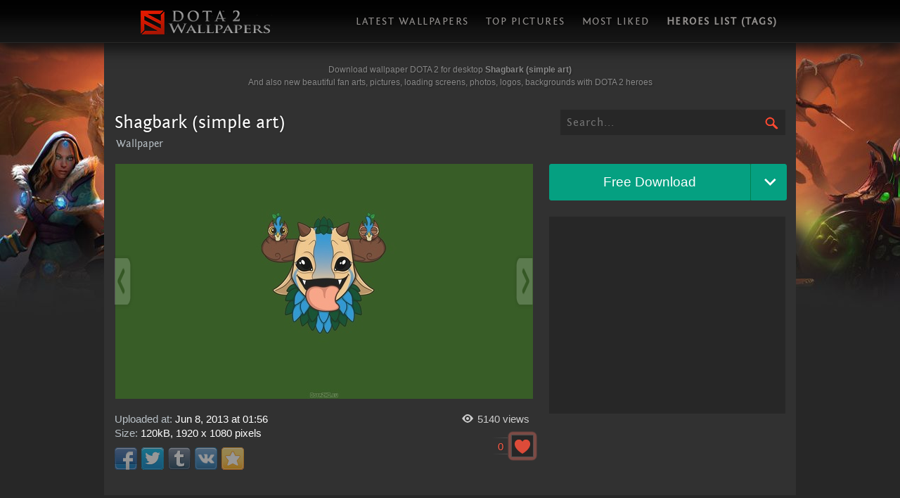

--- FILE ---
content_type: text/html; charset=UTF-8
request_url: https://dotawallpapers.com/shagbark-simple-art/
body_size: 4637
content:
<!DOCTYPE html>
<html lang="en-US">
<head>
	<meta charset="UTF-8">
	<meta name="viewport" content="width=device-width, initial-scale=1">
	<title>Shagbark (simple art) - DOTA 2 Game Wallpapers Gallery</title>	<meta name="keywords" content="dota 2, wallpapers, artworks, pictures, images, widescreen, hq, hd, desktop, pc, windows, mac, download, new, best, free, collection, 1920x1080, 2560x1440, 1600x900, 2560x1600, 1366x768" >
	<meta name="description" content="Shagbark (simple art) DOTA 2 Wallpapers for desktop (1920x1080)" />
	<meta name="msapplication-config" content="browserconfig.xml">
	<link rel="shortcut icon" href="/favicon.ico" type="image/x-icon" />
	<link rel="icon" type="image/png" href="/favicons/favicon.png" sizes="16x16">
	<link rel="icon" type="image/png" href="/favicons/favicon-32x32.png" sizes="32x32">
	<link rel="icon" type="image/png" href="/favicons/favicon-192x192.png" sizes="192x192">
	<link rel="apple-touch-icon" sizes="192x192" href="/favicons/favicon-192x192.png">
	<link type="text/css" rel="StyleSheet" href="/styles/main.min.css" />
	<script src="/code/jquery.js"></script>
	
	<!--[if lt IE 9]>
	<script src="/code/html5.js"></script>
	<![endif]-->
	<link rel="canonical" href="https://dotawallpapers.com/shagbark-simple-art/" />
	<link rel="prev" href="https://dotawallpapers.com/aurel-vlaicu-gyrocopter/" />
	<link rel="next" href="https://dotawallpapers.com/keeper-of-the-light/" />
<!-- Google tag (gtag.js) -->
<script async src="https://www.googletagmanager.com/gtag/js?id=G-3EHMCLEHTQ"></script>
<script>
  window.dataLayer = window.dataLayer || [];
  function gtag(){dataLayer.push(arguments);}
  gtag('js', new Date());

  gtag('config', 'G-3EHMCLEHTQ');
</script>

	<script async src="https://pagead2.googlesyndication.com/pagead/js/adsbygoogle.js?client=ca-pub-8968528555673817"
     crossorigin="anonymous"></script>

</head>
<body>
	<div id="navBarHr">
		<div class="navBarBkg">
			<div id="navBar"><a class="navBarLogo" href="https://dotawallpapers.com/" rel="home" title="dotawallpapers.com"></a><div class="navBarMob"></div></div>
			<div class="navBarMenu">
				<ul>
					<li><a href="/wallpapers" title="Latest wallpapers" tabindex="1">Latest wallpapers</a></li><li><a href="/top" title="Top pictures" tabindex="2">Top pictures</a></li><li><a href="/favorites" title="Most liked" tabindex="3">Most liked</a></li><li><a href="/heroes" title="Heroes list (tags)" tabindex="4" style="font-weight:700">Heroes list (tags)</a></li>
				</ul>
			</div>
		</div>
	</div>
	<div class="tile"></div>
	<div id="main">
		<div id="gallery">

			<div class="panel panel_entry">
				<div class="head_entry"><p>Download wallpaper DOTA 2 for desktop <strong>Shagbark (simple art)</strong> <br/> And also new beautiful fan arts, pictures, loading screens, photos, logos, backgrounds with DOTA 2 heroes</p></div>
				<div class="search">
					<form role="search" id="srch" action="/" name="searchform" method="get">
						<input type="text" class="query" name="s" placeholder="Search..." maxlength="40" size="40" tabindex="5" value="" />
						<input type="submit" class="submit" title="Find" tabindex="6" />
					</form>
				</div>

			</div>

			<h1 class="title">Shagbark (simple art)</h1>
			<h3 class="whos">Wallpaper</h3><input type="hidden" id="secur" name="security" value="59baabc2de">
			<div class="image-actions">
				<div class="image-dl-wrapper">
					<a class="image-dl-source" href="https://dotawallpapers.com/_ph/1/504189198.jpg" target="_blank" download="dotawallpapers.com-shagbark-simple-art-1920x1080.jpg" data-url="https://dotawallpapers.com/_ph/1/504189198.jpg" data-filename="dotawallpapers.com-shagbark-simple-art-652.jpg">Free Download</a>
					<div class="image-dl-options">
						<a class="image-dl-dropdown"><span>Size</span><i class="rd_svg-icon"><svg xmlns="http://www.w3.org/2000/svg" width="30" height="30" viewBox="0 -5 22 20"><path d="M7.41 7.84L12 12.42l4.59-4.58L18 9.25l-6 6-6-6z"></path></svg></i></a>
						<div class="image-dl-dropdown-container">
							<div>
								<h3 class="resol-header">Choose a size:</h3>
								<ul class="size-selection-menu">
																			<li><label><input name="download-size" type="radio" data-width="2560" data-height="1440" value="2560x1440"><span><strong>XLarge</strong> (2560 x 1440)</span></label></li>
																												<li class="active source"><label><input checked name="download-size" type="radio" data-width="1920" data-height="1080" value="1920x1080"><span><strong>Original</strong> (1920 x 1080)</span></label></li>
																																						<li><label><input name="download-size" type="radio" data-width="1600" data-height="900" value="1600x900"><span><strong>Medium</strong> (1600 x 900)</span></label></li>
																												<li><label><input name="download-size" type="radio" data-width="1366" data-height="768" value="1366x768"><span><strong>Small</strong> (1366 x 768)</span></label></li>
																		<li><label><input data-name="custom" name="download-size" type="radio"><span><strong>Custom Size</strong></span><div class="image-dl-custom-size-wrapper"><input class="image-dl-custom-input inp-width" data-aspect-ratio="0.5625" pattern="\d+" placeholder="Width" type="text" value="1920"><input class="image-dl-custom-input inp-height" data-aspect-ratio="1.7777777777778" pattern="\d+" placeholder="Height" type="text" value="1080"></div></label></li>
								</ul>
								<h3 class="image-dl-btn-wrapper">
									<button id="resize" class="image-dl-submit green" data-id="652" onclick="document.querySelector('.image-dl-source').click()">Free Download</button>
									<a id="crop" href="/crop.php?id=652" data-url="/crop.php?id=652" target="_blank"><button class="image-dl-submit purple" data-id="652">Cropping Tool</button></a><button class="image-dl-submit gray">Close</button>
								</h3>
							</div>
						</div>
					</div>
				</div>

				<div class="az336"><script async src="https://pagead2.googlesyndication.com/pagead/js/adsbygoogle.js?client=ca-pub-8968528555673817"
     crossorigin="anonymous"></script>
<!-- dota2hq_336x280 -->
<ins class="adsbygoogle"
     style="display:inline-block;width:336px;height:280px"
     data-ad-client="ca-pub-8968528555673817"
     data-ad-slot="6492129124"></ins>
<script>
     (adsbygoogle = window.adsbygoogle || []).push({});
</script></div>

			</div>
			
			<div class="previewFull" data-ratio="1.7777777777778" itemscope itemtype="http://schema.org/ImageObject">
				<h2 itemprop="name" style="display:none">Shagbark (simple art)</h2>
				<div class="slide"><a href="https://dotawallpapers.com/keeper-of-the-light/" class="prev" title="Previous"></a><a href="https://dotawallpapers.com/aurel-vlaicu-gyrocopter/" class="next" title="Next"></a></div>
				<img alt="Shagbark (simple art)" src="https://dotawallpapers.com/wallpaper/preview/504189198.jpg" width="594" itemprop="contentUrl"/>
				<span itemprop="description" style="display:none">Wallpaper</span>
			</div>
			<div id="dlDiv">
				<div class="views">5140 <span>views</span></div>

				<div id="info">Uploaded at: <span class="dat val">Jun 8, 2013 at 01:56</span> 
				<br/> Size: <span class="val">120kB, 1920 x 1080 pixels</span> 
				<br/> <div id="share" title="Enjoyed this wallpaper? Please share. ;)"><div class="share42init" data-url="https://dotawallpapers.com/shagbark-simple-art/" data-title="Shagbark (simple art) (1920x1080)" data-image="https://dotawallpapers.com/_ph/1/504189198.jpg"></div></div>

				<div class="like">
					<button id="like" title="I Like it!" class="plusone" data-id="652"><svg xmlns="http://www.w3.org/2000/svg" width="24" height="24" viewBox="0 0 24 24"><path d="M12 4.435c-1.989-5.399-12-4.597-12 3.568 0 4.068 3.06 9.481 12 14.997 8.94-5.516 12-10.929 12-14.997 0-8.118-10-8.999-12-3.568z"/></svg></button><div class="hint"></div>					<div class="bar empty" style="width: 24px;" data-count="0">0</div>
				</div>
			</div>
			<script type="text/javascript" src="/code/share42.js"></script>
		</div>
		<div class="strip"></div>

			<h3 class="moar">Random wallpapers:</h3><div class="related"><div class="previewSmall"><img src="https://dotawallpapers.com/wallpaper/preview/165904118.jpg" title="Sven (Forsaken Vagrant set)" alt="Sven (Forsaken Vagrant set)"/><div class="overlay"><div class="info"> <a class="link" href="https://dotawallpapers.com/sven-forsaken-vagrant-set/"><h3>Sven (Forsaken Vagrant set)</h3> <div class="sps"><span class="res">1366x768</span> <br/> <span class="dat">Dec 8, 2013</span><div class="counter"><div class="vws">5666</div></div></div></a></div></div></div><div class="previewSmall"><img src="https://dotawallpapers.com/wallpaper/preview/19650396.jpg" title="Faceless Void Loading Screen" alt="Faceless Void Loading Screen"/><div class="overlay"><div class="info"> <a class="link" href="https://dotawallpapers.com/faceless-void-loading-screen/"><h3>Faceless Void Loading Screen</h3> <div class="sps"><span class="res">1920x1080</span> <br/> <span class="dat">Jan 15, 2015</span><div class="counter"><div class="vws">6066</div></div></div></a></div></div></div><div class="previewSmall"><img src="https://dotawallpapers.com/wallpaper/preview/drow-ranger-arcana-dota-2-illustration-4k-4312-456px.jpg" title="Drow Ranger Arcana DOTA 2 Illustration 4K" alt="Drow Ranger Arcana DOTA 2 Illustration 4K"/><div class="overlay"><div class="info"> <a class="link" href="https://dotawallpapers.com/drow-ranger-arcana-dota-2-illustration-4k/"><h3>Drow Ranger Arcana DOTA 2 Illustration 4K</h3> <div class="sps"><span class="res">3840x2160</span> <br/> <span class="dat">Aug 20, 2022</span><div class="counter"><div class="lkd">12</div><div class="vws">9472</div></div></div></a></div></div></div><div class="previewSmall"><img src="https://dotawallpapers.com/wallpaper/preview/423300087.jpg" title="Ursa with Tarrasque (clean art)" alt="Ursa with Tarrasque (clean art)"/><div class="overlay"><div class="info"> <a class="link" href="https://dotawallpapers.com/ursa-with-tarrasque-clean-art/"><h3>Ursa with Tarrasque (clean art)</h3> <div class="sps"><span class="res">1600x900</span> <br/> <span class="dat">Apr 16, 2014</span><div class="counter"><div class="vws">6230</div></div></div></a></div></div></div><div class="previewSmall"><img src="https://dotawallpapers.com/wallpaper/preview/queen-of-pain-desktop-wallpaper-3650-594px.jpg" title="Queen of Pain Desktop Wallpaper" alt="Queen of Pain Desktop Wallpaper"/><div class="overlay"><div class="info"> <a class="link" href="https://dotawallpapers.com/queen-of-pain-desktop-wallpaper-2/"><h3>Queen of Pain Desktop Wallpaper</h3> <div class="sps"><span class="res">1920x1080</span> <br/> <span class="dat">Feb 21, 2017</span><div class="counter"><div class="vws">5604</div></div></div></a></div></div></div><div class="previewSmall"><img src="https://dotawallpapers.com/wallpaper/preview/210742313.jpg" title="DOTA 2 Heroes Fan Art" alt="DOTA 2 Heroes Fan Art"/><div class="overlay"><div class="info"> <a class="link" href="https://dotawallpapers.com/dota-2-heroes-fan-art/"><h3>DOTA 2 Heroes Fan Art</h3> <div class="sps"><span class="res">1920x1200</span> <br/> <span class="dat">Dec 31, 2014</span><div class="counter"><div class="lkd">1</div><div class="vws">7488</div></div></div></a></div></div></div><div class="previewSmall"><img src="https://dotawallpapers.com/wallpaper/preview/566840205.jpg" title="Rubick (simple art)" alt="Rubick (simple art)"/><div class="overlay"><div class="info"> <a class="link" href="https://dotawallpapers.com/rubick-simple-art/"><h3>Rubick (simple art)</h3> <div class="sps"><span class="res">1920x1080</span> <br/> <span class="dat">Sep 8, 2013</span><div class="counter"><div class="lkd">1</div><div class="vws">6477</div></div></div></a></div></div></div><div class="previewSmall"><img src="https://dotawallpapers.com/wallpaper/preview/419231156.jpg" title="Coup de Grace (HQ Wallpaper)" alt="Coup de Grace (HQ Wallpaper)"/><div class="overlay"><div class="info"> <a class="link" href="https://dotawallpapers.com/coup-de-grace-hq-wallpaper/"><h3>Coup de Grace (HQ Wallpaper)</h3> <div class="sps"><span class="res">2560x1536</span> <br/> <span class="dat">Jan 20, 2014</span><div class="counter"><div class="lkd">1</div><div class="vws">4645</div></div></div></a></div></div></div><div class="previewSmall"><img src="https://dotawallpapers.com/wallpaper/preview/863835998.jpg" title="Sven vs Tiny Wallpaper" alt="Sven vs Tiny Wallpaper"/><div class="overlay"><div class="info"> <a class="link" href="https://dotawallpapers.com/sven-vs-tiny-wallpaper/"><h3>Sven vs Tiny Wallpaper</h3> <div class="sps"><span class="res">1920x1080</span> <br/> <span class="dat">Mar 14, 2015</span><div class="counter"><div class="lkd">1</div><div class="vws">6385</div></div></div></a></div></div></div><div class="previewSmall"><img src="https://dotawallpapers.com/wallpaper/preview/999743798.jpg" title="Bounty Hunter (Mimimi)" alt="Bounty Hunter (Mimimi)"/><div class="overlay"><div class="info"> <a class="link" href="https://dotawallpapers.com/bounty-hunter-mimimi/"><h3>Bounty Hunter (Mimimi)</h3> <div class="sps"><span class="res">1920x1080</span> <br/> <span class="dat">Jan 9, 2013</span><div class="counter"><div class="vws">9032</div></div></div></a></div></div></div><div class="previewSmall"><img src="https://dotawallpapers.com/wallpaper/preview/754201679.jpg" title="Slark (Dark Reef Prison)" alt="Slark (Dark Reef Prison)"/><div class="overlay"><div class="info"> <a class="link" href="https://dotawallpapers.com/slark-dark-reef-prison/"><h3>Slark (Dark Reef Prison)</h3> <div class="sps"><span class="res">1920x1080</span> <br/> <span class="dat">Sep 14, 2014</span><div class="counter"><div class="vws">5604</div></div></div></a></div></div></div><div class="previewSmall"><img src="https://dotawallpapers.com/wallpaper/preview/148367987.jpg" title="DOTA 2 Storm Spirit Desktop Wallpaper" alt="DOTA 2 Storm Spirit Desktop Wallpaper"/><div class="overlay"><div class="info"> <a class="link" href="https://dotawallpapers.com/dota-2-storm-spirit-desktop-wallpaper/"><h3>DOTA 2 Storm Spirit Desktop Wallpaper</h3> <div class="sps"><span class="res">1920x1080</span> <br/> <span class="dat">Mar 28, 2015</span><div class="counter"><div class="lkd">2</div><div class="vws">9172</div></div></div></a></div></div></div></div>
			<div class="strip"></div>
		</div>
	</div>
	<div id="footer">
		<div class="footerTxt">
			<footer>
				<p>All pictures are fan made and belong to their rightful owners.</p><p><strong>DOTA 2</strong> is a registered trademark of Valve Corporation.</p><p class="lil">For suggestions, concerns, feedbacks and reports please email me at <a href="mailto:eneinman@gmail.com" rel="author">eneinman@gmail.com</a></p>				<p class="lil"><a href="/" rel="nofollow"><strong>DOTAWallpapers.com</strong> - HD DotA 2 Wallpapers</a></p>
			</footer>
		</div>
		<div class="footerPow">
			<div class="pub-page-fb" title="Our page on Facebook" onclick="window.open('ht'+'tps://www.facebook.com/dota2hq/');return false;"></div>
			<div class="pub-page-vk" title="Our public page on VK.com" onclick="window.open('ht'+'tps://vk.com/dota2wallpapers');return false;"></div>
			<p>blastinyourkittens ©&nbsp;2026</p>
		</div>
	</div>
	<div id="dotop" title="To top"><div class="to-top"></div></div>
	<!--<script type="text/javascript" src="/code/ads.js"></script>-->
	<script type="text/javascript" src="/code/main.min.js"></script>
	<script type="text/javascript"> init( 1 ); </script>

</body>
</html>


--- FILE ---
content_type: text/html; charset=utf-8
request_url: https://www.google.com/recaptcha/api2/aframe
body_size: 265
content:
<!DOCTYPE HTML><html><head><meta http-equiv="content-type" content="text/html; charset=UTF-8"></head><body><script nonce="N_Cc9jNuTtAQEvcgGoHueg">/** Anti-fraud and anti-abuse applications only. See google.com/recaptcha */ try{var clients={'sodar':'https://pagead2.googlesyndication.com/pagead/sodar?'};window.addEventListener("message",function(a){try{if(a.source===window.parent){var b=JSON.parse(a.data);var c=clients[b['id']];if(c){var d=document.createElement('img');d.src=c+b['params']+'&rc='+(localStorage.getItem("rc::a")?sessionStorage.getItem("rc::b"):"");window.document.body.appendChild(d);sessionStorage.setItem("rc::e",parseInt(sessionStorage.getItem("rc::e")||0)+1);localStorage.setItem("rc::h",'1768454325126');}}}catch(b){}});window.parent.postMessage("_grecaptcha_ready", "*");}catch(b){}</script></body></html>

--- FILE ---
content_type: application/x-javascript
request_url: https://dotawallpapers.com/code/main.min.js
body_size: 1420
content:
function init(e){function t(){var e;0<$(".image-dl-wrapper").length&&(window.innerWidth<=560?($(".image-actions").css("top","auto"),$(".previewFull").after($(".image-dl-wrapper"))):(560<window.innerWidth&&window.innerWidth<=860?(e=parseFloat($(".previewFull").data("ratio")),(e=Math.floor((.93*window.innerWidth-30)/e)+$(".previewFull").offset().top-130)<525&&(e=525),$(".image-actions").css("top",e)):$(".image-actions").css("top","auto"),$(".image-actions").prepend($(".image-dl-wrapper"))))}var i,n,o,a,d,r,c,l,s;function u(){!r&&480<$(window).scrollTop()?($("#dotop").fadeIn(200),r=!0):r&&$(window).scrollTop()<=480&&($("#dotop").hide(),r=!1),l&&(!c&&$(window).scrollTop()>s.top?($(".panel, #sum, div.search").addClass("unpin"),c=!0):c&&$(window).scrollTop()<=s.top&&($(".panel, #sum, div.search").removeClass("unpin"),c=!1))}function p(e){c=r=!1,l=0<$("b.paged").length&&860<window.innerWidth,s=$("#sum").offset(),u(),e&&t(),window.innerWidth<=560&&!document.getElementById("searchMob")?($(".navBarMenu ul").append('<li id="searchMob"></li>'),$(".panel .search").appendTo("#searchMob")):560<window.innerWidth&&document.getElementById("searchMob")&&($("#searchMob .search").insertAfter(".panel > div:eq(0)"),document.getElementById("searchMob").outerHTML="",$(".navBarMob, .navBarMenu").removeClass("opend"))}0<e&&($(".previewFull img").bind("contextmenu",function(){return!1}),i=!1,document.onkeydown=function(e){i||($(".prev").attr("href").length&&37==e.keyCode&&(window.location.href=$(".prev").attr("href")),$(".next").attr("href").length&&39==e.keyCode&&(window.location.href=$(".next").attr("href")))},n=function(){n=function(){},$(".plusone").addClass("liked"),$(".like .hint").hide();var t=parseInt($(".bar").data("count"));$.ajax({type:"POST",url:"/wp-admin/admin-ajax.php",data:{action:"like",id:$("#like").data("id"),security:$("#secur").val()},success:function(e){"ok"==e&&(cc4w=++t+24,224<cc4w&&(cc4w=224),$(".bar").data("count",t).text(t).css("width",cc4w).removeClass("empty"))},error:function(){}})},$("#like").click(function(){n()}),$(".size-selection-menu > li").click(function(){$(".size-selection-menu > li").each(function(){$(this).removeClass("active"),$(this).find('input[type="radio"]').removeAttr("checked")}),$(this).addClass("active"),$(this).find('input[type="radio"]').prop("checked",!0);var e,t,i,n=$(this).find('input[type="radio"]').data("width"),o=$(this).find('input[type="radio"]').data("height");null!=n&&null!=o?(e=$("#resize").data("id"),$(this).hasClass("source")?(document.querySelector(".image-dl-source").href=document.querySelector(".image-dl-source").dataset.url,document.querySelector("#crop").href=document.querySelector("#crop").dataset.url):(document.querySelector(".image-dl-source").href="/download.php?id="+e+"&width="+n+"&height="+o,document.querySelector("#crop").href=document.querySelector("#crop").dataset.url+"&width="+n+"&height="+o),i="-"+e+".",t=(t=document.querySelector(".image-dl-source").dataset.filename).replace(i,"-"+n+"x"+o+"."),$(".image-dl-source").attr("download",t)):(e=$("#resize").data("id"),t=document.querySelector(".image-dl-source").dataset.filename,i="-"+e+".",document.querySelector(".image-dl-source").href="/download.php?id="+e+"&width="+$(".inp-width").val()+"&height="+$(".inp-height").val(),t=t.replace(i,"-"+$(".inp-width").val()+"x"+$(".inp-height").val()+"."),$(".image-dl-source").attr("download",t),document.querySelector("#crop").href=document.querySelector("#crop").dataset.url+"&width="+$(".inp-width").val()+"&height="+$(".inp-height").val())}),$(".image-dl-custom-input").click(function(){$(".size-selection-menu > li").each(function(){$(this).removeClass("active"),$(this).find('input[type="radio"]').removeAttr("checked")}),$(this).parent("li").addClass("active"),$(this).parent("li").find('input[type="radio"]').prop("checked",!0)}),$(".image-dl-dropdown, .image-dl-submit.gray").click(function(){$(".image-dl-dropdown-container").toggle()}),$(".image-dl-dropdown").hover(function(){560<window.innerWidth&&$(".image-dl-dropdown-container").show()},function(){i=!1,$(".image-dl-dropdown-container").hover(function(){i=!0},function(){i=!1;setTimeout(function(){i||$(".image-dl-dropdown-container").hide()},500)});setTimeout(function(){i||$(".image-dl-dropdown-container").hide()},700)}),$(".inp-width,.inp-height").keyup(function(e){var t=$("#resize").data("id"),i=parseInt($(this).val()),n=document.querySelector(".image-dl-source").dataset.filename,o="-"+t+".";isNaN(i)||(38==e.keyCode?$(this).val(i+1):40==e.keyCode&&$(this).val(i-1),document.querySelector(".image-dl-source").href="/download.php?id="+t+"&width="+$(".inp-width").val()+"&height="+$(".inp-height").val(),n=n.replace(o,"-"+$(".inp-width").val()+"x"+$(".inp-height").val()+"."),$(".image-dl-source").attr("download",n),document.querySelector("#crop").href=document.querySelector("#crop").dataset.url+"&width="+$(".inp-width").val()+"&height="+$(".inp-height").val())}),o=!1,a=function(e){e.length<3?$(".modal").fadeOut(300):(a=function(){},$(".modal-window").css("cursor","wait"),$(".modal-window input, .modal-window #sugsend").addClass("fadeout"),$("#sugsend, .modal").unbind(),$.ajax({type:"POST",url:"/wp-admin/admin-ajax.php",data:{action:"suggest",id:$(".suggest").data("id"),title:e,security:$("#secur").val()},success:function(e){d(e)},error:function(){d(0)}}))},d=function(e){1!=parseInt(e)&&$(".thx").css("color","#dd4b39").text("FAIL :("),$(".modal-window").css("cursor","auto"),$(".thx").fadeIn(300,function(){setTimeout(function(){$(".modal").fadeOut(300)},1e3)}),$(".suggest").remove(),$("h3.whos").css("padding-top","5px")},$(".suggest").click(function(){$(".modal").length||($("body").append('<div class="modal"><div class="container"><div class="modal-window"><input type="text" maxlength="50" placeholder="'+$(".title").text()+'"/><a href="javascript:;" id="sugsend" rel="nofollow">'+$(".suggest").data("submit")+'</a><div class="thx">'+$(".suggest").data("thx")+"</div></div></div></div>"),$(".modal-window").mouseenter(function(){o=!0}).mouseleave(function(){o=!1}),$(".modal").click(function(){o||$(".modal").fadeOut(300)}),$("#sugsend").click(function(){a($(".modal-window > input").val())}),$(document).keyup(function(e){$(".modal").is(":visible")&&(27==e.keyCode?$(".modal").fadeOut(300):$(".modal-window > input").is(":focus")&&$(".modal-window > input").val($(".modal-window > input").val().replace(/[\/\\@+$.'<>{};=]/g,"")),13==e.keyCode&&a($(".modal-window > input").val()))})),$(".modal").fadeIn(200)}),t()),$("#dotop").click(function(){$("html, body").animate({scrollTop:0},300)}),$(".navBarMob").click(function(){$(".navBarMob, .navBarMenu").toggleClass("opend")}),$(window).scroll(function(){u()}),$(window).load(function(){window.addEventListener("resize",function(e){p(!0)}),p(!1)})}
